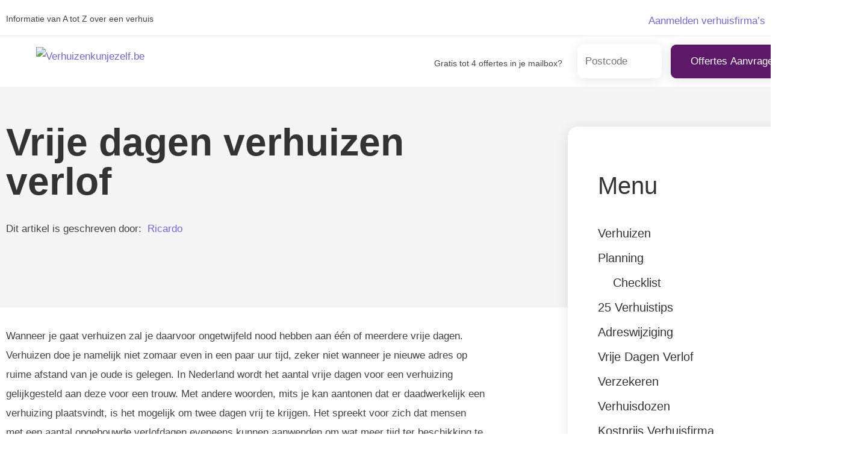

--- FILE ---
content_type: text/html; charset=UTF-8
request_url: https://www.verhuizenkunjezelf.be/vrije-dagen-verhuizen-verlof/
body_size: 8718
content:
<!DOCTYPE html>
<html lang="nl-BE" class="no-js">
   <head>
      <meta charset="UTF-8">
      <meta name="viewport" content="width=device-width">
      <link rel="profile" href="https://gmpg.org/xfn/11">
      <link rel="pingback" href="https://www.verhuizenkunjezelf.be/xmlrpc.php">
      <link href="https://www.verhuizenkunjezelf.be/wp-content/themes/teamoa/assets/css/main_style.css" rel="stylesheet">
      <meta name='robots' content='index, follow, max-image-preview:large, max-snippet:-1, max-video-preview:-1' />

	<!-- This site is optimized with the Yoast SEO plugin v22.2 - https://yoast.com/wordpress/plugins/seo/ -->
	<title>Vrije dagen verhuizen verlof &#8211; Verhuizenkunjezelf.be</title>
	<link rel="canonical" href="https://www.verhuizenkunjezelf.be/vrije-dagen-verhuizen-verlof/" />
	<meta property="og:locale" content="nl_BE" />
	<meta property="og:type" content="article" />
	<meta property="og:title" content="Vrije dagen verhuizen verlof &#8211; Verhuizenkunjezelf.be" />
	<meta property="og:description" content="Wanneer je gaat verhuizen zal je daarvoor ongetwijfeld nood hebben aan éénLees meer" />
	<meta property="og:url" content="https://www.verhuizenkunjezelf.be/vrije-dagen-verhuizen-verlof/" />
	<meta property="og:site_name" content="Verhuizenkunjezelf.be" />
	<meta property="article:modified_time" content="2017-07-11T18:20:11+00:00" />
	<meta property="og:image" content="https://www.verhuizenkunjezelf.be/wp-content/uploads/2017/02/verhuizen-verlof.jpg" />
	<meta name="twitter:card" content="summary_large_image" />
	<script type="application/ld+json" class="yoast-schema-graph">{"@context":"https://schema.org","@graph":[{"@type":"WebPage","@id":"https://www.verhuizenkunjezelf.be/vrije-dagen-verhuizen-verlof/","url":"https://www.verhuizenkunjezelf.be/vrije-dagen-verhuizen-verlof/","name":"Vrije dagen verhuizen verlof &#8211; Verhuizenkunjezelf.be","isPartOf":{"@id":"https://www.verhuizenkunjezelf.be/#website"},"primaryImageOfPage":{"@id":"https://www.verhuizenkunjezelf.be/vrije-dagen-verhuizen-verlof/#primaryimage"},"image":{"@id":"https://www.verhuizenkunjezelf.be/vrije-dagen-verhuizen-verlof/#primaryimage"},"thumbnailUrl":"https://www.verhuizenkunjezelf.be/wp-content/uploads/11.jpg","datePublished":"2017-02-26T20:20:21+00:00","dateModified":"2017-07-11T18:20:11+00:00","breadcrumb":{"@id":"https://www.verhuizenkunjezelf.be/vrije-dagen-verhuizen-verlof/#breadcrumb"},"inLanguage":"nl-BE","potentialAction":[{"@type":"ReadAction","target":["https://www.verhuizenkunjezelf.be/vrije-dagen-verhuizen-verlof/"]}]},{"@type":"ImageObject","inLanguage":"nl-BE","@id":"https://www.verhuizenkunjezelf.be/vrije-dagen-verhuizen-verlof/#primaryimage","url":"https://www.verhuizenkunjezelf.be/wp-content/uploads/11.jpg","contentUrl":"https://www.verhuizenkunjezelf.be/wp-content/uploads/11.jpg","width":750,"height":500},{"@type":"BreadcrumbList","@id":"https://www.verhuizenkunjezelf.be/vrije-dagen-verhuizen-verlof/#breadcrumb","itemListElement":[{"@type":"ListItem","position":1,"name":"Home","item":"https://www.verhuizenkunjezelf.be/"},{"@type":"ListItem","position":2,"name":"Vrije dagen verhuizen verlof"}]},{"@type":"WebSite","@id":"https://www.verhuizenkunjezelf.be/#website","url":"https://www.verhuizenkunjezelf.be/","name":"Verhuizenkunjezelf.be","description":"Informatie van A tot Z over een verhuis","publisher":{"@id":"https://www.verhuizenkunjezelf.be/#organization"},"potentialAction":[{"@type":"SearchAction","target":{"@type":"EntryPoint","urlTemplate":"https://www.verhuizenkunjezelf.be/?s={search_term_string}"},"query-input":"required name=search_term_string"}],"inLanguage":"nl-BE"},{"@type":"Organization","@id":"https://www.verhuizenkunjezelf.be/#organization","name":"Verhuizenkunjezelf.be","url":"https://www.verhuizenkunjezelf.be/","logo":{"@type":"ImageObject","inLanguage":"nl-BE","@id":"https://www.verhuizenkunjezelf.be/#/schema/logo/image/","url":"https://www.verhuizenkunjezelf.be/wp-content/uploads/2015/12/logoverhuizenbe.png","contentUrl":"https://www.verhuizenkunjezelf.be/wp-content/uploads/2015/12/logoverhuizenbe.png","width":264,"height":86,"caption":"Verhuizenkunjezelf.be"},"image":{"@id":"https://www.verhuizenkunjezelf.be/#/schema/logo/image/"}}]}</script>
	<!-- / Yoast SEO plugin. -->


<link rel="alternate" type="application/rss+xml" title="Verhuizenkunjezelf.be &raquo; feed" href="https://www.verhuizenkunjezelf.be/feed/" />
<link rel="alternate" type="application/rss+xml" title="Verhuizenkunjezelf.be &raquo; reactiesfeed" href="https://www.verhuizenkunjezelf.be/comments/feed/" />
<link rel="alternate" title="oEmbed (JSON)" type="application/json+oembed" href="https://www.verhuizenkunjezelf.be/wp-json/oembed/1.0/embed?url=https%3A%2F%2Fwww.verhuizenkunjezelf.be%2Fvrije-dagen-verhuizen-verlof%2F" />
<link rel="alternate" title="oEmbed (XML)" type="text/xml+oembed" href="https://www.verhuizenkunjezelf.be/wp-json/oembed/1.0/embed?url=https%3A%2F%2Fwww.verhuizenkunjezelf.be%2Fvrije-dagen-verhuizen-verlof%2F&#038;format=xml" />
<style id='wp-img-auto-sizes-contain-inline-css'>
img:is([sizes=auto i],[sizes^="auto," i]){contain-intrinsic-size:3000px 1500px}
/*# sourceURL=wp-img-auto-sizes-contain-inline-css */
</style>
<link rel='stylesheet' id='litespeed-cache-dummy-css' href='https://www.verhuizenkunjezelf.be/wp-content/plugins/litespeed-cache/assets/css/litespeed-dummy.css?ver=6.9' media='all' />
<style id='wp-emoji-styles-inline-css'>

	img.wp-smiley, img.emoji {
		display: inline !important;
		border: none !important;
		box-shadow: none !important;
		height: 1em !important;
		width: 1em !important;
		margin: 0 0.07em !important;
		vertical-align: -0.1em !important;
		background: none !important;
		padding: 0 !important;
	}
/*# sourceURL=wp-emoji-styles-inline-css */
</style>
<link rel='stylesheet' id='wp-block-library-css' href='https://www.verhuizenkunjezelf.be/wp-includes/css/dist/block-library/style.min.css?ver=6.9' media='all' />
<style id='wp-block-library-inline-css'>
/*wp_block_styles_on_demand_placeholder:696c0bd676c9c*/
/*# sourceURL=wp-block-library-inline-css */
</style>
<style id='classic-theme-styles-inline-css'>
/*! This file is auto-generated */
.wp-block-button__link{color:#fff;background-color:#32373c;border-radius:9999px;box-shadow:none;text-decoration:none;padding:calc(.667em + 2px) calc(1.333em + 2px);font-size:1.125em}.wp-block-file__button{background:#32373c;color:#fff;text-decoration:none}
/*# sourceURL=/wp-includes/css/classic-themes.min.css */
</style>
<link rel='stylesheet' id='zonnepanelen-style-css' href='https://www.verhuizenkunjezelf.be/wp-content/themes/teamoa/style.css?ver=1768688598' media='all' />
<link rel='stylesheet' id='toc-screen-css' href='https://www.verhuizenkunjezelf.be/wp-content/plugins/table-of-contents-plus/screen.min.css?ver=2309' media='all' />
<script src="https://www.verhuizenkunjezelf.be/wp-content/plugins/responsive-scrolling-tables/js/responsivescrollingtables.js?ver=6.9" id="responsive-scrolling-tables-js"></script>
<script src="https://www.verhuizenkunjezelf.be/wp-includes/js/jquery/jquery.min.js?ver=3.7.1" id="jquery-core-js"></script>
<script src="https://www.verhuizenkunjezelf.be/wp-includes/js/jquery/jquery-migrate.min.js?ver=3.4.1" id="jquery-migrate-js"></script>
<link rel="https://api.w.org/" href="https://www.verhuizenkunjezelf.be/wp-json/" /><link rel="alternate" title="JSON" type="application/json" href="https://www.verhuizenkunjezelf.be/wp-json/wp/v2/pages/165" /><link rel="EditURI" type="application/rsd+xml" title="RSD" href="https://www.verhuizenkunjezelf.be/xmlrpc.php?rsd" />
<meta name="generator" content="WordPress 6.9" />
<link rel='shortlink' href='https://www.verhuizenkunjezelf.be/?p=165' />
         <style type="text/css">
             a:link, a:visited, a:focus, a, a:hover{
				color: #7467d3; 
			 }
			 .buttonga , .btn, .navbar-toggle{
				background-color:#5c1967; 
				border: 1px solid #5c1967;
			 }
			 .buttonga:link, .buttonga:visited{
				background-color:#5c1967; 
				border: 1px solid #5c1967;
			 }
			 .panel-widget-style{
				border-left-color:#7467d3; 
			 }
			 .widget_nav_menu ul > li > a:hover{
				color: #7467d3;
			 }
			 aside#text-15 ul li a:after {
				color: #7467d3; 
			}
			section.banner_sec {
				background:#f4f4f4;

			}
			section.banner_sec .page__title{
				color: #333333;
			}
			section.banner_sec .subtitle{
				color: #333333;
			}
			.sidebar .widget.widget_nav_menu ul li a:hover:after{
				color: #7467d3; 
			}
                        .search_header .page-title{color: #333333; }
         </style>
    <link rel="icon" href="https://www.verhuizenkunjezelf.be/wp-content/uploads/2015/12/favicon.png" sizes="32x32" />
<link rel="icon" href="https://www.verhuizenkunjezelf.be/wp-content/uploads/2015/12/favicon.png" sizes="192x192" />
<link rel="apple-touch-icon" href="https://www.verhuizenkunjezelf.be/wp-content/uploads/2015/12/favicon.png" />
<meta name="msapplication-TileImage" content="https://www.verhuizenkunjezelf.be/wp-content/uploads/2015/12/favicon.png" />
		<style id="wp-custom-css">
				/*temp*/
.custom-logo{height:60px; width: 190px}

#comment{width:100%;}
@media screen and (max-width: 760px) {
	.page__title {
    line-height: 30px;
    margin-top: -20px;
}
}
.panel-widget-style{background-color:#eef3f7 !important}

.page__title{padding-top: 40px;}
img.img-fluid.related_post_img.wp-post-image{border-radius:8px;}
section.main_content-area .site-main .wp-post-image{margin-top:-90px !important;}
section.banner_sec .page__title{line-height:65px;}

/*accordion*/
.lightweight-accordion .lightweight-accordion-title {
    display: list-item;
    background: #ffffff !important;
	border-bottom: solid #d4d4d4 1px;}

.page-id-50 .sidebar {display:none;}
.page-id-50 .img-fluid {display:none;}
.page-id-50 .custom-header-part{display:none;}
.page-id-50 .header-widgets{display:none;}
.page-id-50 .my-3 {display:none;}
.page-id-50 .col-12 {display:none !important;}
.page-id-50 .banner_sec{min-height:0px; margin-bottom: 20px}
	

.page-id-62 .sidebar {display:none;}
.page-id-62 .img-fluid {display:none;}
.page-id-62 .custom-header-part{display:none;}
.page-id-62 .header-widgets{display:none;}
.page-id-62 .my-3 {display:none;}
.page-id-62 .col-12 {display:none !important;}
.page-id-62 .banner_sec{min-height:0px; margin-bottom: 20px}


.page-id-47 .sidebar {display:none;}
.page-id-47 .img-fluid {display:none;}
.page-id-47 .custom-header-part{display:none;}
.page-id-47 .header-widgets{display:none;}
.page-id-47 .my-3 {display:none;}
.page-id-47 .col-12 {display:none !important;}
.page-id-47 .banner_sec{min-height:0px; margin-bottom: 20px}


td {   
    background-color: #fff !important;
	border: 1px solid #e4e4e4;}
th {
    
    background-color: #f0f5fc !important;
	border: 1px solid #d0d3e0;}
h2, .h2 {
    font-size: 23px;
    margin-top: 50px;
	margin-bottom: 30px;}

#ez-toc-container{border:none;}

.sidebar .widget.widget_nav_menu ul li a:after {
	content: "\203A";}
	.logo{padding-top:7px !important;}


/*990px max*/
@media screen and (max-width: 990px) {
	.top_bar{display:none;}
	button.buttonga{font-size:12px;}
	section.banner_sec{min-height:50px;}
	section.banner_sec .page__title {line-height:30px;}
	.wp-post-image{height:300px; margin-top:-50px !Important;}
	.subtitle{display:none;}
		.backgrwidget {	padding: 10px 5px 5px 5px!important;}
	.icon-bar{background: #333 !important;}
	.navbar-toggle{background-color: #fff;
    border: 1px solid #fff;}
	.navbar-toggle:hover{background:#e5e5e5;}
		.logo{padding-top:5px !important;}
}

.wp-image-10638{padding-top: 15px;}			</style>
		   <link rel="alternate" hreflang="nl-nl" href="https://www.verhuizenkunjezelf.nl/vrije-dagen-verhuizen-verlof/"/>
<link rel="alternate" hreflang="nl-be" href="https://www.verhuizenkunjezelf.be/vrije-dagen-verhuizen-verlof/"" /> </head>
   <body class="wp-singular page-template-default page page-id-165 wp-custom-logo wp-embed-responsive wp-theme-teamoa">
            <div id="page" class="hfeed site">
         <a class="skip-link screen-reader-text" href="#content">
         Skip to content         </a>
         <section class="top_bar">
            <div class="container">
               <div class="row">
                  <div class="col-sm-6">
                     <!-- Top Tagline from WordPress -->
                     <div class="top__tagline">
                        Informatie van A tot Z over een verhuis                     </div>
                  </div>
                  <div class="col-sm-6">
                     <!-- Top Menu -->
                     <nav class="top__menu">
                        <div class="menu-c-container"><ul id="menu-c" class="top-navigation"><li id="menu-item-66" class="menu-item menu-item-type-post_type menu-item-object-page menu-item-66"><a href="https://www.verhuizenkunjezelf.be/aanmelden-bedrijven/">Aanmelden verhuisfirma&#8217;s</a></li>
<li id="menu-item-49" class="menu-item menu-item-type-post_type menu-item-object-page menu-item-49"><a href="https://www.verhuizenkunjezelf.be/contact/">Contact</a></li>
<li id="menu-item-151" class="menu-item menu-item-type-custom menu-item-object-custom menu-item-151"><a href="https://www.verhuizenkunjezelf.nl/">NL</a></li>
</ul></div>                     </nav>
                  </div>
               </div>
            </div>
         </section>
         <section class="header_sec">
            <header class="header">
               <div class="container">
                  <div class="headinner">
                     <!-- Logo -->
                     <div class="logo">
                        <a href="https://www.verhuizenkunjezelf.be">
                        <a href="https://www.verhuizenkunjezelf.be/" class="custom-logo-link" rel="home"><img width="264" height="86" src="https://www.verhuizenkunjezelf.be/wp-content/uploads/2015/12/logoverhuizenbe.png" class="custom-logo" alt="Verhuizenkunjezelf.be" decoding="async" /></a>                        </a>
                     </div>
                     <a href="#widget-area" class="navbar-toggle">
                     <span class="navbar-toggle__icon-bar">
                     <span class="icon-bar"></span>
                     <span class="icon-bar"></span>
                     <span class="icon-bar"></span>
                     </span>
                     </a>
                     <div class="searchhead">
                        <form action="/?="><input class="headinputbox" name="s" autocomplete="off" type="text" placeholder="Zoeken.." /></form>
                     </div>
                     <!-- Header Widgets -->
                     <div class="header-widgets">
                        <div class="widget  widget_text">			<div class="textwidget"><div class="headwid1">
<div class="paper"><img decoding="async" class="size-full wp-image-3097 alignleft" src="https://www.verhuizenkunjezelf.be/wp-content/uploads/paper-plane.png" alt="" width="24" height="24" /></div>
<div class="texthead1">Gratis tot 4 offertes in je mailbox?</div>
</div>
</div>
		</div><div class="widget  widget_text">			<div class="textwidget"><div class="backgrwidget">
<form class="aanvraagFormulier bottom" method="get" action="/verhuisoffertes/">
			
			<input class="inputhead" type="text" name="postcode" value="" maxlength="4" autocomplete="off" placeholder="Postcode" style="width:140px; color: black; border-radius: 5px;     padding: 5px 12px;">
			<button class="buttonga">Offertes Aanvragen</button>
		</form></div></div>
		</div>                     </div>
                  </div>
               </div>
            </header>
      </div>
      </header>
      </section>
<!-- Google tag (gtag.js) -->
<script async src="https://www.googletagmanager.com/gtag/js?id=G-ZCCF19VBM8"></script>
<script>
  window.dataLayer = window.dataLayer || [];
  function gtag(){dataLayer.push(arguments);}
  gtag('js', new Date());

  gtag('config', 'G-ZCCF19VBM8');
</script>
      </header>
<section class="banner_sec">
	<div class="container">
		<div class="row">
			<div class="col-md-7 mt-5">
				<h1 class="page__title">
					Vrije dagen verhuizen verlof				</h1>

				<h2 class="subtitle">
									</h2>
<div class="authorbiohead">
Dit artikel is geschreven door:  <img class="thumbnail" src="https://www.warmtepomp-info.nl/wp-content/uploads/Ricardo-1.webp" style="max-width:30px" alt> <a href="https://www.verhuizenkunjezelf.be/author/fddfscvcx345234234324dfs/" title="Ricardo">Ricardo</a></div>

			</div>

		</div>
	</div>
	</div>
</section>
<section class="main_content-area">
	<div class="container">

		<div class="row">
			<div class="col-lg-7">

				<div id="primary" class="content-area">

					<main id="main" class="site-main">

						<img width="750" height="400" src="https://www.verhuizenkunjezelf.be/wp-content/uploads/11-750x400.jpg" class="img-fluid wp-post-image" alt="" decoding="async" fetchpriority="high" /><p><img decoding="async" class="alignright wp-image-214" src="https://www.verhuizenkunjezelf.be/wp-content/uploads/2017/02/verhuizen-verlof.jpg" alt="Vrije dagen verhuizen verlof" width="330" height="268" srcset="https://www.verhuizenkunjezelf.be/wp-content/uploads/2017/02/verhuizen-verlof.jpg 481w, https://www.verhuizenkunjezelf.be/wp-content/uploads/2017/02/verhuizen-verlof-300x244.jpg 300w" sizes="(max-width: 330px) 100vw, 330px" />Wanneer je gaat verhuizen zal je daarvoor ongetwijfeld nood hebben aan één of meerdere vrije dagen. Verhuizen doe je namelijk niet zomaar even in een paar uur tijd, zeker niet wanneer je nieuwe adres op ruime afstand van je oude is gelegen. In Nederland wordt het aantal vrije dagen voor een verhuizing gelijkgesteld aan deze voor een trouw. Met andere woorden, mits je kan aantonen dat er daadwerkelijk een verhuizing plaatsvindt, is het mogelijk om twee dagen vrij te krijgen. Het spreekt voor zich dat mensen met een aantal opgebouwde verlofdagen eveneens kunnen aanwenden om wat meer tijd ter beschikking te krijgen.</p>
<div class="panel-widget-style" style="padding: 20px; background-color: #f0d3c2;">
<p><strong>*Tip:</strong></p>
<p>→ Zelf verhuizen of uitbesteden? <a href="/verhuisoffertes/">Vul hier het formulier in</a>, ontvang vrijblijvend tot 6 offertes en maak een weloverwogen keuze.</p>
</div>
<h2>2 Vrije dagen om te verhuizen</h2>
<p>Wanneer je gaat verhuizen heb je in Nederland wettelijk gezien recht op twee verlofdagen (in de meeste Cao&#8217;s). Deze twee dagen kan je gebruiken om de inboedel te verhuizen van je oude naar je nieuwe adres, maar zal onvoldoende zijn om de volledige verhuizing te coördineren. Het is wat dat betreft dan ook absoluut wenselijk om reeds de nodige voorbereiding in te plannen. Je kan dit doen tijdens het weekend, maar je kan er bijvoorbeeld ook voor kiezen om de voorbereiding plaats te laten vinden &#8216;s avonds of tijdens het weekend. Door zo efficiënt mogelijk te werken kunnen het aantal benodigde dagen om te verhuizen in ieder geval aanzienlijk worden beperkt. Het is mogelijk om zelf te verhuizen of de verhuizing uit te besteden aan een verhuisbedrijf. Als je zelf wilt verhuizen kun je dit op twee manieren doen:</p>
<ul>
<li>Busje/aanhangwagen huren en de spullen verhuizen</li>
<li>Verhuiscontainer huren, inladen en laten verhuizen door een gespecialiseerd bedrijf</li>
</ul>
<p>Aan de andere kant is het goed mogelijk om de verhuizing over te laten aan een verhuisbedrijf. Zij beschikken over de juiste expertise om de verhuizing zo soepel mogelijk te laten verlopen. De kosten van uitbesteden hoeft niet per se veel te verschillen van zelf verhuizen. Via onze website kun je gratis en vrijblijvend meerdere prijsopgaven van verhuisbedrijven uit jouw regio vergelijken. Op deze manier krijg je inzicht in de kosten en kun je een weloverwogen keuze maken.</p>
<h2>Afhankelijk van de CAO</h2>
<p>Het is te allen tijde belangrijk om er rekening mee te houden dat de regeling voor het aantal verlofdagen bij een verhuizing afhankelijk kan zijn van de CAO. Het kan met andere woorden voorkomen dat er meer of minder dagen voor de verhuizing beschikbaar worden gesteld. Zorg er omwille van deze reden voor dat je tijdig de nodige informatie inwint. Op deze manier voorkom je vervelende problemen en zorg je er voor dat de verhuizing steeds op een zeer efficiënte manier kan plaatsvinden. Het kan ook goed mogelijk zijn dat je in aanmerking komt voor een verhuiskostenvergoeding van je werkgever. Ontdek de mogelijkheden en doe je voordeel!</p>
<h2>Een verhuizing is niet zomaar gedaan</h2>
<p>Deze website is in het leven geroepen om mensen die gaan verhuizen een complete verhuisgids te bieden. Het is belangrijk alvorens je gaat verhuizen dat je een goed planning maakt. Lees onze verhuistips en bekijk als laatste onze verhuischecklist. Zo weet je zeker dat je belangrijke zaken niet vergeet.</p>
					</main>
				</div>
			</div>
			<div class="col-lg-1"></div>
			<div class="col-lg-4">
				<div class="sidebar">
						<div id="secondary" class="secondary">
		
		
					<div id="widget-area" class="widget-area" role="complementary">
				<aside id="nav_menu-4" class="widget widget_nav_menu"><h2 class="widget-title">Menu</h2><nav class="menu-ds-container" aria-label="Menu"><ul id="menu-ds" class="menu"><li id="menu-item-37" class="menu-item menu-item-type-post_type menu-item-object-page menu-item-home menu-item-37"><a href="https://www.verhuizenkunjezelf.be/">Verhuizen</a></li>
<li id="menu-item-35" class="menu-item menu-item-type-post_type menu-item-object-page menu-item-35"><a href="https://www.verhuizenkunjezelf.be/planning-verhuizing/">Planning</a></li>
<li id="menu-item-154" class="menu-item menu-item-type-post_type menu-item-object-page menu-item-has-children menu-item-154"><a href="https://www.verhuizenkunjezelf.be/checklist-verhuizing/">Checklist</a>
<ul class="sub-menu">
	<li id="menu-item-172" class="menu-item menu-item-type-post_type menu-item-object-page menu-item-172"><a href="https://www.verhuizenkunjezelf.be/checklist-verhuizing-huurwoning/">Checklist huurwoning</a></li>
</ul>
</li>
<li id="menu-item-36" class="menu-item menu-item-type-post_type menu-item-object-page menu-item-36"><a href="https://www.verhuizenkunjezelf.be/verhuistips/">25 Verhuistips</a></li>
<li id="menu-item-162" class="menu-item menu-item-type-post_type menu-item-object-page menu-item-162"><a href="https://www.verhuizenkunjezelf.be/adreswijziging-doorgeven/">Adreswijziging</a></li>
<li id="menu-item-173" class="menu-item menu-item-type-post_type menu-item-object-page current-menu-item page_item page-item-165 current_page_item menu-item-173"><a href="https://www.verhuizenkunjezelf.be/vrije-dagen-verhuizen-verlof/" aria-current="page">Vrije dagen verlof</a></li>
<li id="menu-item-30" class="menu-item menu-item-type-post_type menu-item-object-page menu-item-30"><a href="https://www.verhuizenkunjezelf.be/verhuis-verzekeren/">Verzekeren</a></li>
<li id="menu-item-174" class="menu-item menu-item-type-post_type menu-item-object-page menu-item-174"><a href="https://www.verhuizenkunjezelf.be/verhuisdozen/">Verhuisdozen</a></li>
<li id="menu-item-32" class="menu-item menu-item-type-post_type menu-item-object-page menu-item-32"><a href="https://www.verhuizenkunjezelf.be/kosten-verhuisfirma/">Kostprijs verhuisfirma</a></li>
<li id="menu-item-33" class="menu-item menu-item-type-post_type menu-item-object-page menu-item-33"><a href="https://www.verhuizenkunjezelf.be/kosten-verhuizen/">Kosten verhuis</a></li>
<li id="menu-item-29" class="menu-item menu-item-type-post_type menu-item-object-page menu-item-29"><a href="https://www.verhuizenkunjezelf.be/subsidie-verhuis/">Premies</a></li>
<li id="menu-item-31" class="menu-item menu-item-type-post_type menu-item-object-page menu-item-31"><a href="https://www.verhuizenkunjezelf.be/bespaartips-verhuis/">Bespaartips</a></li>
<li id="menu-item-181" class="menu-item menu-item-type-post_type menu-item-object-page menu-item-181"><a href="https://www.verhuizenkunjezelf.be/verhuizing-aftrekbaar/">Aftrekbaar?</a></li>
<li id="menu-item-182" class="menu-item menu-item-type-post_type menu-item-object-page menu-item-182"><a href="https://www.verhuizenkunjezelf.be/verhuiskosten-vergoeding-werkgever/">Vergoeding werkgever</a></li>
<li id="menu-item-55" class="menu-item menu-item-type-post_type menu-item-object-page menu-item-55"><a href="https://www.verhuizenkunjezelf.be/verhuisoffertes/">Verhuisoffertes</a></li>
</ul></nav></aside>			</div>
			</div>

				</div>
			</div>
		</div>
	
<div class="row custom-header-part">
<div class="col-lg-12">
<!-- Header Widgets -->
                     <div class="header-widgets">
                        <div class="widget  widget_text">			<div class="textwidget"><div class="headwid1">
<div class="paper"><img decoding="async" class="size-full wp-image-3097 alignleft" src="https://www.verhuizenkunjezelf.be/wp-content/uploads/paper-plane.png" alt="" width="24" height="24" /></div>
<div class="texthead1">Gratis tot 4 offertes in je mailbox?</div>
</div>
</div>
		</div><div class="widget  widget_text">			<div class="textwidget"><div class="backgrwidget">
<form class="aanvraagFormulier bottom" method="get" action="/verhuisoffertes/">
			
			<input class="inputhead" type="text" name="postcode" value="" maxlength="4" autocomplete="off" placeholder="Postcode" style="width:140px; color: black; border-radius: 5px;     padding: 5px 12px;">
			<button class="buttonga">Offertes Aanvragen</button>
		</form></div></div>
		</div>                     </div>
</div>
</div>
				
	</div>

</section>

</div>
	<footer id="colophon" class="site-footer footer">
		<div class="footer-top">
			<div class="container">
			<div class="row">
				<div class="col-xs-12  col-md-3">
				<div id="footer-sidebar1">
<aside id="text-6" class="widget widget_text">			<div class="textwidget"><p><img loading="lazy" decoding="async" class="alignnone  wp-image-5" src="https://www.verhuizenkunjezelf.be/wp-content/uploads/2015/12/logoverhuizenbe.png" alt="" width="190" height="62" /></p>
<p>Op deze website lees je alles wat je moet weten voor je verhuis in België. Ontdek meer informatie over de kosten van zelf verhuizen en uitbesteden aan een verhuisfirma en bespaar flink geld.</p>
</div>
		</aside></div>
				</div>
				<div class="col-xs-12  col-md-3">
				<div id="footer-sidebar2">
<aside id="text-4" class="widget widget_text">			<div class="textwidget"><p><strong>Download gratis:</strong></p>
<p><a href="https://www.verhuizenkunjezelf.be/wp-content/uploads/2020/12/Checklist-verhuizenkunjezelf.be_.pdf" target="_blank" rel="noopener"><img loading="lazy" decoding="async" class="size-full wp-image-3042 alignleft" src="https://www.verhuizenkunjezelf.be/wp-content/uploads/2020/12/verhuischecklist.png" alt="" width="32" height="32" />Gratis verhuischecklist</a></p>
</div>
		</aside></div>
				</div>
				<div class="col-xs-12  col-md-3">
				<div id="footer-sidebar3">
<aside id="nav_menu-2" class="widget widget_nav_menu"><h3 class="widget-title">Tips:</h3><nav class="menu-3-container" aria-label="Tips:"><ul id="menu-3" class="menu"><li id="menu-item-42" class="menu-item menu-item-type-post_type menu-item-object-page menu-item-42"><a href="https://www.verhuizenkunjezelf.be/verhuis-verzekeren/">Verhuis verzekeren</a></li>
<li id="menu-item-43" class="menu-item menu-item-type-post_type menu-item-object-page menu-item-43"><a href="https://www.verhuizenkunjezelf.be/verhuischecklist/">Verhuischecklist</a></li>
<li id="menu-item-44" class="menu-item menu-item-type-post_type menu-item-object-page menu-item-44"><a href="https://www.verhuizenkunjezelf.be/planning-verhuizing/">Verhuisplanning</a></li>
<li id="menu-item-45" class="menu-item menu-item-type-post_type menu-item-object-page menu-item-45"><a href="https://www.verhuizenkunjezelf.be/verhuistips/">25 Verhuistips</a></li>
</ul></nav></aside></div>
				</div>
				<div class="col-xs-12  col-md-3">
				<div id="footer-sidebar4">
<aside id="nav_menu-3" class="widget widget_nav_menu"><h3 class="widget-title">Handig:</h3><nav class="menu-2-container" aria-label="Handig:"><ul id="menu-2" class="menu"><li id="menu-item-38" class="menu-item menu-item-type-post_type menu-item-object-page menu-item-38"><a href="https://www.verhuizenkunjezelf.be/subsidie-verhuis/">Subsidie verhuis</a></li>
<li id="menu-item-39" class="menu-item menu-item-type-post_type menu-item-object-page menu-item-39"><a href="https://www.verhuizenkunjezelf.be/bespaartips-verhuis/">4 Bespaartips verhuis</a></li>
<li id="menu-item-40" class="menu-item menu-item-type-post_type menu-item-object-page menu-item-40"><a href="https://www.verhuizenkunjezelf.be/kosten-verhuisfirma/">Kostprijs verhuisfirma</a></li>
<li id="menu-item-41" class="menu-item menu-item-type-post_type menu-item-object-page menu-item-41"><a href="https://www.verhuizenkunjezelf.be/kosten-verhuizen/">Kosten verhuis</a></li>
</ul></nav></aside></div>
				</div>
			</div>
</div>
		</div>
		<div class="footer-bottom">
		    <div class="container">
			   <div class="col-md-6">
				<div class="footer_left">
				<div class="site-info">
									<a href="/" class="imprint">
				Verhuizenkunjezelf.be				
			</a>|  Alle rechten voorbehouden - © 2008 - 2026			
		</div>

				</div>
			   </div>
			   <div class="col-md-6">
			   <div class="footer_right">
			   <div id="footer-bottom-right">
			   </div>
			   </div>
			   </div>
			</div>
		</div>
		<div class="container">
			
		</div>
		<div class="container">
			<div class="row col-12">
		</div>
		</div>
	</footer>
</div>

<script type="speculationrules">
{"prefetch":[{"source":"document","where":{"and":[{"href_matches":"/*"},{"not":{"href_matches":["/wp-*.php","/wp-admin/*","/wp-content/uploads/*","/wp-content/*","/wp-content/plugins/*","/wp-content/themes/teamoa/*","/*\\?(.+)"]}},{"not":{"selector_matches":"a[rel~=\"nofollow\"]"}},{"not":{"selector_matches":".no-prefetch, .no-prefetch a"}}]},"eagerness":"conservative"}]}
</script>
<script id="toc-front-js-extra">
var tocplus = {"visibility_show":"tonen","visibility_hide":"verbergen","visibility_hide_by_default":"1","width":"Auto"};
var tocplus = {"visibility_show":"tonen","visibility_hide":"verbergen","visibility_hide_by_default":"1","width":"Auto"};
//# sourceURL=toc-front-js-extra
</script>
<script src="https://www.verhuizenkunjezelf.be/wp-content/plugins/table-of-contents-plus/front.min.js?ver=2309" id="toc-front-js"></script>
<script id="wp-emoji-settings" type="application/json">
{"baseUrl":"https://s.w.org/images/core/emoji/17.0.2/72x72/","ext":".png","svgUrl":"https://s.w.org/images/core/emoji/17.0.2/svg/","svgExt":".svg","source":{"concatemoji":"https://www.verhuizenkunjezelf.be/wp-includes/js/wp-emoji-release.min.js?ver=6.9"}}
</script>
<script type="module">
/*! This file is auto-generated */
const a=JSON.parse(document.getElementById("wp-emoji-settings").textContent),o=(window._wpemojiSettings=a,"wpEmojiSettingsSupports"),s=["flag","emoji"];function i(e){try{var t={supportTests:e,timestamp:(new Date).valueOf()};sessionStorage.setItem(o,JSON.stringify(t))}catch(e){}}function c(e,t,n){e.clearRect(0,0,e.canvas.width,e.canvas.height),e.fillText(t,0,0);t=new Uint32Array(e.getImageData(0,0,e.canvas.width,e.canvas.height).data);e.clearRect(0,0,e.canvas.width,e.canvas.height),e.fillText(n,0,0);const a=new Uint32Array(e.getImageData(0,0,e.canvas.width,e.canvas.height).data);return t.every((e,t)=>e===a[t])}function p(e,t){e.clearRect(0,0,e.canvas.width,e.canvas.height),e.fillText(t,0,0);var n=e.getImageData(16,16,1,1);for(let e=0;e<n.data.length;e++)if(0!==n.data[e])return!1;return!0}function u(e,t,n,a){switch(t){case"flag":return n(e,"\ud83c\udff3\ufe0f\u200d\u26a7\ufe0f","\ud83c\udff3\ufe0f\u200b\u26a7\ufe0f")?!1:!n(e,"\ud83c\udde8\ud83c\uddf6","\ud83c\udde8\u200b\ud83c\uddf6")&&!n(e,"\ud83c\udff4\udb40\udc67\udb40\udc62\udb40\udc65\udb40\udc6e\udb40\udc67\udb40\udc7f","\ud83c\udff4\u200b\udb40\udc67\u200b\udb40\udc62\u200b\udb40\udc65\u200b\udb40\udc6e\u200b\udb40\udc67\u200b\udb40\udc7f");case"emoji":return!a(e,"\ud83e\u1fac8")}return!1}function f(e,t,n,a){let r;const o=(r="undefined"!=typeof WorkerGlobalScope&&self instanceof WorkerGlobalScope?new OffscreenCanvas(300,150):document.createElement("canvas")).getContext("2d",{willReadFrequently:!0}),s=(o.textBaseline="top",o.font="600 32px Arial",{});return e.forEach(e=>{s[e]=t(o,e,n,a)}),s}function r(e){var t=document.createElement("script");t.src=e,t.defer=!0,document.head.appendChild(t)}a.supports={everything:!0,everythingExceptFlag:!0},new Promise(t=>{let n=function(){try{var e=JSON.parse(sessionStorage.getItem(o));if("object"==typeof e&&"number"==typeof e.timestamp&&(new Date).valueOf()<e.timestamp+604800&&"object"==typeof e.supportTests)return e.supportTests}catch(e){}return null}();if(!n){if("undefined"!=typeof Worker&&"undefined"!=typeof OffscreenCanvas&&"undefined"!=typeof URL&&URL.createObjectURL&&"undefined"!=typeof Blob)try{var e="postMessage("+f.toString()+"("+[JSON.stringify(s),u.toString(),c.toString(),p.toString()].join(",")+"));",a=new Blob([e],{type:"text/javascript"});const r=new Worker(URL.createObjectURL(a),{name:"wpTestEmojiSupports"});return void(r.onmessage=e=>{i(n=e.data),r.terminate(),t(n)})}catch(e){}i(n=f(s,u,c,p))}t(n)}).then(e=>{for(const n in e)a.supports[n]=e[n],a.supports.everything=a.supports.everything&&a.supports[n],"flag"!==n&&(a.supports.everythingExceptFlag=a.supports.everythingExceptFlag&&a.supports[n]);var t;a.supports.everythingExceptFlag=a.supports.everythingExceptFlag&&!a.supports.flag,a.supports.everything||((t=a.source||{}).concatemoji?r(t.concatemoji):t.wpemoji&&t.twemoji&&(r(t.twemoji),r(t.wpemoji)))});
//# sourceURL=https://www.verhuizenkunjezelf.be/wp-includes/js/wp-emoji-loader.min.js
</script>
</body>
</html>
